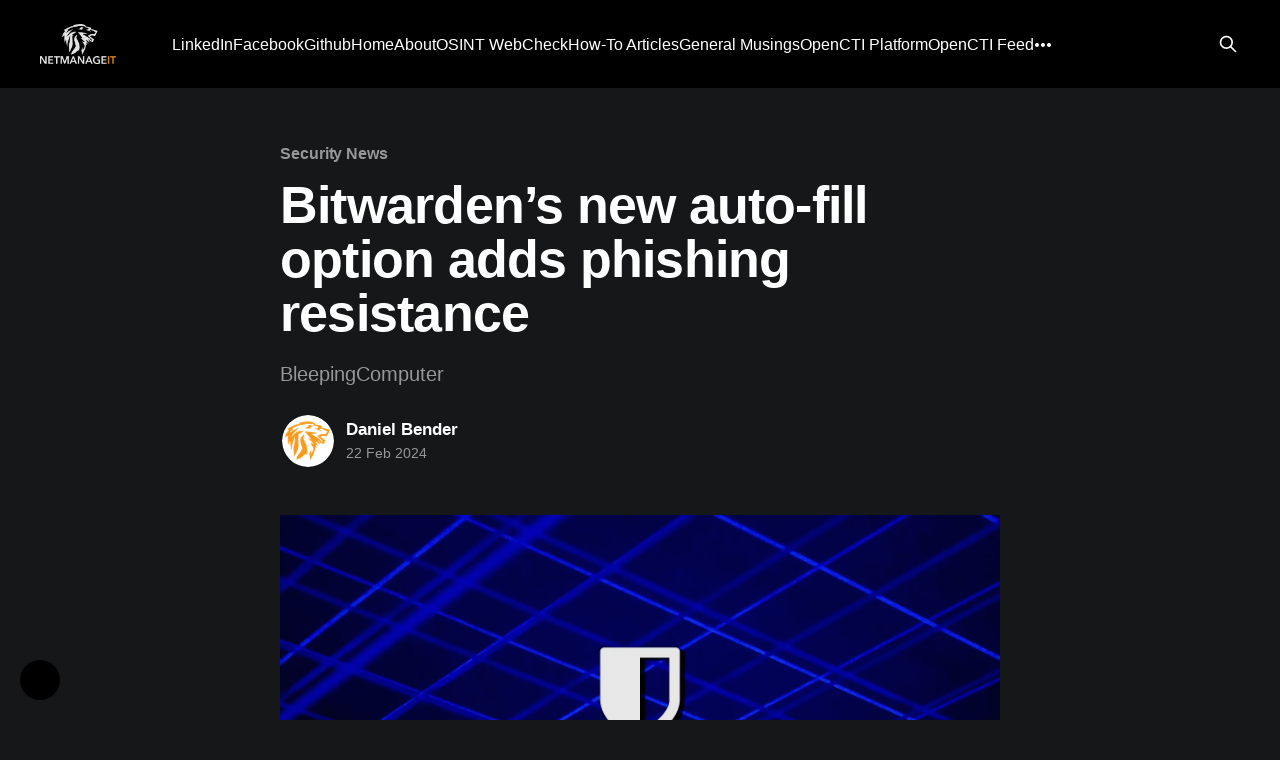

--- FILE ---
content_type: text/html; charset=utf-8
request_url: https://blog.netmanageit.com/bitwardens-new-auto-fill-option-adds-phishing-resistance/
body_size: 5366
content:
<!DOCTYPE html>
<html lang="en" class="dark-mode">
<head>

    <title>Bitwarden’s new auto-fill option adds phishing resistance</title>
    <meta charset="utf-8" />
    <meta http-equiv="X-UA-Compatible" content="IE=edge" />
    <meta name="HandheldFriendly" content="True" />
    <meta name="viewport" content="width=device-width, initial-scale=1.0" />
    
    <link rel="preload" as="style" href="/assets/built/screen.css?v=7046247dd5" />
    <link rel="preload" as="script" href="/assets/built/casper.js?v=7046247dd5" />

    <link rel="stylesheet" type="text/css" href="/assets/built/screen.css?v=7046247dd5" />

    <meta name="description" content="The Bitwarden open-source password management service has introduced a new inline auto-fill menu that addresses the risk of user credentials being stolen through malicious form fields.">
    <link rel="icon" href="https://blog.netmanageit.com/content/images/size/w256h256/2023/05/think6464.png" type="image/png">
    <link rel="canonical" href="https://blog.netmanageit.com/bitwardens-new-auto-fill-option-adds-phishing-resistance/">
    <meta name="referrer" content="no-referrer-when-downgrade">
    
    <meta property="og:site_name" content="NetmanageIT CTO Corner">
    <meta property="og:type" content="article">
    <meta property="og:title" content="Bitwarden’s new auto-fill option adds phishing resistance">
    <meta property="og:description" content="BleepingComputer">
    <meta property="og:url" content="https://blog.netmanageit.com/bitwardens-new-auto-fill-option-adds-phishing-resistance/">
    <meta property="og:image" content="https://www.bleepstatic.com/content/hl-images/2023/09/27/Bitwarden.jpg">
    <meta property="article:published_time" content="2024-02-22T19:12:58.000Z">
    <meta property="article:modified_time" content="2024-02-22T19:18:45.000Z">
    <meta property="article:tag" content="Security News">
    
    <meta property="article:publisher" content="https://www.facebook.com/ghost">
    <meta property="article:author" content="https://www.facebook.com/NetManageIT/">
    <meta name="twitter:card" content="summary_large_image">
    <meta name="twitter:title" content="Bitwarden’s new auto-fill option adds phishing resistance">
    <meta name="twitter:description" content="BleepingComputer">
    <meta name="twitter:url" content="https://blog.netmanageit.com/bitwardens-new-auto-fill-option-adds-phishing-resistance/">
    <meta name="twitter:image" content="https://www.bleepstatic.com/content/hl-images/2023/09/27/Bitwarden.jpg">
    <meta name="twitter:label1" content="Written by">
    <meta name="twitter:data1" content="Daniel Bender">
    <meta name="twitter:label2" content="Filed under">
    <meta name="twitter:data2" content="Security News">
    <meta name="twitter:site" content="@ghost">
    <meta property="og:image:width" content="1200">
    <meta property="og:image:height" content="675">
    
    <script type="application/ld+json">
{
    "@context": "https://schema.org",
    "@type": "Article",
    "publisher": {
        "@type": "Organization",
        "name": "NetmanageIT CTO Corner",
        "url": "https://blog.netmanageit.com/",
        "logo": {
            "@type": "ImageObject",
            "url": "https://blog.netmanageit.com/content/images/2023/05/logo-white-small-lion.png"
        }
    },
    "author": {
        "@type": "Person",
        "name": "Daniel Bender",
        "image": {
            "@type": "ImageObject",
            "url": "https://blog.netmanageit.com/content/images/2025/05/logoorange-2.png",
            "width": 300,
            "height": 230
        },
        "url": "https://blog.netmanageit.com/author/daniel/",
        "sameAs": [
            "https://blog.netmanageit.com",
            "https://www.facebook.com/NetManageIT/"
        ]
    },
    "headline": "Bitwarden’s new auto-fill option adds phishing resistance",
    "url": "https://blog.netmanageit.com/bitwardens-new-auto-fill-option-adds-phishing-resistance/",
    "datePublished": "2024-02-22T19:12:58.000Z",
    "dateModified": "2024-02-22T19:18:45.000Z",
    "image": {
        "@type": "ImageObject",
        "url": "https://www.bleepstatic.com/content/hl-images/2023/09/27/Bitwarden.jpg",
        "width": 1200,
        "height": 675
    },
    "keywords": "Security News",
    "description": "BleepingComputer",
    "mainEntityOfPage": "https://blog.netmanageit.com/bitwardens-new-auto-fill-option-adds-phishing-resistance/"
}
    </script>

    <meta name="generator" content="Ghost 6.12">
    <link rel="alternate" type="application/rss+xml" title="NetmanageIT CTO Corner" href="https://blog.netmanageit.com/rss/">
    
    <script defer src="https://cdn.jsdelivr.net/ghost/sodo-search@~1.8/umd/sodo-search.min.js" data-key="cde04d7626609c806a948caac5" data-styles="https://cdn.jsdelivr.net/ghost/sodo-search@~1.8/umd/main.css" data-sodo-search="https://blog.netmanageit.com/" data-locale="en" crossorigin="anonymous"></script>
    
    <link href="https://blog.netmanageit.com/webmentions/receive/" rel="webmention">
    <script defer src="/public/cards.min.js?v=7046247dd5"></script><style>:root {--ghost-accent-color: #000000;}</style>
    <link rel="stylesheet" type="text/css" href="/public/cards.min.css?v=7046247dd5">
    <script defer src="https://analytics.netmanageit.com/script.js" data-website-id="d2fad330-414c-46aa-bbf6-952a100f8718"></script>


<link rel="stylesheet" href="https://blog.netmanageit.com/assets/brands.min.css" crossorigin="anonymous" referrerpolicy="no-referrer" >

<style>
    :where(.nav, .gh-head-menu) .nav-facebook a,
    :where(.nav, .gh-head-menu) .nav-linkedin a,
    :where(.nav, .gh-head-menu) .nav-github a {
        font-size: 0 !important;
    }

    :where(.nav, .gh-head-menu) .nav-facebook a::before,
    :where(.nav, .gh-head-menu) .nav-linkedin a::before,
    :where(.nav, .gh-head-menu) .nav-github a::before {
        font-family: "Font Awesome 6 Brands";
        display: inline-block;
        font-size: 20px;
        font-style: normal;
        font-weight: normal;
        font-variant: normal;
        text-rendering: auto;
        -webkit-font-smoothing: antialiased;
    }

    :where(.nav, .gh-head-menu) .nav-facebook a::before {content: "\f09a"}
    :where(.nav, .gh-head-menu) .nav-linkedin a::before {content: "\f08c"}
    :where(.nav, .gh-head-menu) .nav-github a::before {content: "\f09b"}

  #contactIcon {
    position: fixed;
    z-index: 9999;
    cursor: pointer;
    background-color: black;
    color: white;
    border-radius: 50%;
    display: flex;
    align-items: center;
    justify-content: center;
    width: 40px;
    height: 40px;
  }

  #contactIcon img {
    visibility: hidden; /* Hide only the contact icon image until it's loaded */
  }

  #contactIcon img.loaded {
    visibility: visible; /* Show the contact icon image when fully loaded */
  }

  #iframeOverlay {
    position: fixed;
    top: 0;
    left: 0;
    width: 100%;
    height: 100%;
    background-color: rgba(0, 0, 0, 0.8);
    z-index: 10000;
    display: flex;
    align-items: center;
    justify-content: center; /* Centers the iframe */
  }

  #iframeContent {
    width: 500px; /* Fixed width */
    height: 600px; /* Adjusted height to fit form content */
    border: 3px solid white;
    background-color: black; /* Ensures the iframe background is black */
  }

  /* Media Query for devices with max-width of 600px */
  @media (max-width: 600px) {
    #iframeContent {
      width: 90%; /* Reduce width on smaller screens */
      height: 80%; /* Reduce height on smaller screens */
      max-width: 500px; /* Ensure it doesn't exceed this width */
      max-height: 920px; /* Ensure it doesn't exceed this height */
    }
  }
</style>

<div id="contactIcon">
  <img src="https://netmanageitbackup.com/files/contact-formfullsize3.png" alt="Contact" style="width: 40px; height: 40px;" onload="this.classList.add('loaded');">
</div>
<div id="iframeOverlay" onclick="closeIframe()" style="display: none;">
  <iframe id="iframeContent" src="about:blank" title="Contant Form" onload="setupIframeContent(this);"></iframe>
</div>

<script>
  document.addEventListener('DOMContentLoaded', function() {
    var contactIcon = document.getElementById('contactIcon');
    var isHomePage = window.location.pathname === '/'; // Adjust the condition to match your homepage URL path

    if (isHomePage) {
      contactIcon.style.top = '20px';
      contactIcon.style.left = '20px';
    } else {
      contactIcon.style.bottom = '20px';
      contactIcon.style.left = '20px';
    }
  });

  document.getElementById('contactIcon').addEventListener('click', function() {
    document.getElementById('iframeOverlay').style.display = 'flex'; // Show the overlay
    document.getElementById('iframeContent').src = "https://n8n.netmanageit.com/form/2770273b-617c-4649-a0e2-92e39fb25124";
  });

  function closeIframe() {
    document.getElementById('iframeOverlay').style.display = 'none';
    document.getElementById('iframeContent').src = 'https://n8n.netmanageit.com/form/2770273b-617c-4649-a0e2-92e39fb25124'; // Clears the iframe to prevent form re-submission on reload
  }

  function setupIframeContent(iframe) {
    // The setup code for the iframe, including form submission handling, goes here
  }
</script>

<script>
    document.documentElement.classList.add('no-infinite-scroll')
</script>

</head>
<body class="post-template tag-security-news is-head-left-logo has-cover">
<div class="viewport">

    <header id="gh-head" class="gh-head outer">
        <div class="gh-head-inner inner">
            <div class="gh-head-brand">
                <a class="gh-head-logo" href="https://blog.netmanageit.com">
                        <img src="https://blog.netmanageit.com/content/images/2023/05/logo-white-small-lion.png" alt="NetmanageIT CTO Corner">
                </a>
                <button class="gh-search gh-icon-btn" aria-label="Search this site" data-ghost-search><svg xmlns="http://www.w3.org/2000/svg" fill="none" viewBox="0 0 24 24" stroke="currentColor" stroke-width="2" width="20" height="20"><path stroke-linecap="round" stroke-linejoin="round" d="M21 21l-6-6m2-5a7 7 0 11-14 0 7 7 0 0114 0z"></path></svg></button>
                <button class="gh-burger" aria-label="Main Menu"></button>
            </div>

            <nav class="gh-head-menu">
                <ul class="nav">
    <li class="nav-linkedin"><a href="https://www.linkedin.com/company/netmanageit/">LinkedIn</a></li>
    <li class="nav-facebook"><a href="https://www.facebook.com/netmanageit">Facebook</a></li>
    <li class="nav-github"><a href="https://github.com/2004gixxer600">Github</a></li>
    <li class="nav-home"><a href="https://blog.netmanageit.com/">Home</a></li>
    <li class="nav-about"><a href="https://blog.netmanageit.com/about/">About</a></li>
    <li class="nav-osint-webcheck"><a href="https://osint.netmanageit.com/">OSINT WebCheck</a></li>
    <li class="nav-how-to-articles"><a href="https://blog.netmanageit.com/tag/howto/">How-To Articles</a></li>
    <li class="nav-general-musings"><a href="https://blog.netmanageit.com/tag/musings/">General Musings</a></li>
    <li class="nav-opencti-platform"><a href="https://opencti.netmanageit.com/">OpenCTI Platform</a></li>
    <li class="nav-opencti-feed"><a href="https://blog.netmanageit.com/tag/openctilivefeed/">OpenCTI Feed</a></li>
    <li class="nav-intel-reports"><a href="https://blog.netmanageit.com/intelligence-reports/">Intel Reports</a></li>
    <li class="nav-netmanageit-main-www"><a href="https://www.netmanageit.com">NetmanageIT Main WWW</a></li>
    <li class="nav-netmanageit-ubuntu-mirror-10gbps"><a href="https://mirrors.netmanageit.com/ubuntu-releases">NetmanageIT Ubuntu Mirror 10Gbps</a></li>
    <li class="nav-security-news"><a href="https://blog.netmanageit.com/tag/security-news/">Security News</a></li>
    <li class="nav-blocklists"><a href="https://blog.netmanageit.com/dns-and-ip-blocklists/">BlockLists</a></li>
    <li class="nav-pwpush"><a href="https://push.netmanageit.com">PWPush</a></li>
    <li class="nav-pdftools"><a href="https://pdf.netmanageit.com">PDFTools</a></li>
    <li class="nav-speedtest"><a href="https://speedtest.netmanageit.com">SpeedTest</a></li>
    <li class="nav-email-header-analyzer"><a href="https://mha.netmanageit.com">Email Header Analyzer</a></li>
    <li class="nav-useful-links"><a href="https://blog.netmanageit.com/threat-intelligence-links/">Useful Links</a></li>
    <li class="nav-linux-distro-flavor-list"><a href="https://blog.netmanageit.com/linux-distro-flavor-list/">Linux Distro/Flavor List</a></li>
    <li class="nav-security-training"><a href="https://blog.netmanageit.com/security-training/">Security Training</a></li>
    <li class="nav-nist-framework"><a href="https://blog.netmanageit.com/nist-cyber-framework/">NIST Framework</a></li>
    <li class="nav-internet-outage-map"><a href="https://blog.netmanageit.com/internet-live-outage-map/">Internet Outage Map</a></li>
    <li class="nav-network-mapping-and-design"><a href="https://app.diagrams.net/">Network Mapping and Design</a></li>
    <li class="nav-reverse-phone-lookup-cell-capable"><a href="https://www.searchpeoplefree.com/phone-lookup">Reverse Phone Lookup Cell Capable</a></li>
    <li class="nav-dmarc-dkim-analyzer"><a href="https://www.learndmarc.com/">DMARC DKIM Analyzer</a></li>
    <li class="nav-maps-of-the-internet"><a href="https://blog.netmanageit.com/internet-backbone-and-cloud-infrastructure-maps/">Maps of the Internet</a></li>
    <li class="nav-system-status"><a href="https://status.netmanageit.com">System Status </a></li>
    <li class="nav-follow-me-on-linkedin"><a href="https://www.linkedin.com/comm/mynetwork/discovery-see-all?usecase=PEOPLE_FOLLOWS&followMember=netmanageit">Follow Me on LinkedIN</a></li>
</ul>

            </nav>

            <div class="gh-head-actions">
                        <button class="gh-search gh-icon-btn" aria-label="Search this site" data-ghost-search><svg xmlns="http://www.w3.org/2000/svg" fill="none" viewBox="0 0 24 24" stroke="currentColor" stroke-width="2" width="20" height="20"><path stroke-linecap="round" stroke-linejoin="round" d="M21 21l-6-6m2-5a7 7 0 11-14 0 7 7 0 0114 0z"></path></svg></button>
            </div>
        </div>
    </header>

    <div class="site-content">
        



<main id="site-main" class="site-main">
<article class="article post tag-security-news image-small">

    <header class="article-header gh-canvas">

        <div class="article-tag post-card-tags">
                <span class="post-card-primary-tag">
                    <a href="/tag/security-news/">Security News</a>
                </span>
        </div>

        <h1 class="article-title">Bitwarden’s new auto-fill option adds phishing resistance</h1>

            <p class="article-excerpt">BleepingComputer</p>

        <div class="article-byline">
        <section class="article-byline-content">

            <ul class="author-list instapaper_ignore">
                <li class="author-list-item">
                    <a href="/author/daniel/" class="author-avatar" aria-label="Read more of Daniel Bender">
                        <img class="author-profile-image" src="/content/images/size/w100/2025/05/logoorange-2.png" alt="Daniel Bender" />
                    </a>
                </li>
            </ul>

            <div class="article-byline-meta">
                <h4 class="author-name"><a href="/author/daniel/">Daniel Bender</a></h4>
                <div class="byline-meta-content">
                    <time class="byline-meta-date" datetime="2024-02-22">22 Feb 2024</time>
                </div>
            </div>

        </section>
        </div>

            <figure class="article-image">
                <img
                    srcset="https://www.bleepstatic.com/content/hl-images/2023/09/27/Bitwarden.jpg 300w,
                            https://www.bleepstatic.com/content/hl-images/2023/09/27/Bitwarden.jpg 600w,
                            https://www.bleepstatic.com/content/hl-images/2023/09/27/Bitwarden.jpg 1000w,
                            https://www.bleepstatic.com/content/hl-images/2023/09/27/Bitwarden.jpg 2000w"
                    sizes="(min-width: 1400px) 1400px, 92vw"
                    src="https://www.bleepstatic.com/content/hl-images/2023/09/27/Bitwarden.jpg"
                    alt="Bitwarden’s new auto-fill option adds phishing resistance"
                />
            </figure>

    </header>

    <section class="gh-content gh-canvas">
        <p><br><br><a href="https://www.bleepingcomputer.com/news/security/bitwardens-new-auto-fill-option-adds-phishing-resistance/?ref=blog.netmanageit.com">The Bitwarden open-source password management service&nbsp;has introduced a new inline auto-fill menu that addresses the risk of user credentials being stolen through malicious form fields.</a></p>
    </section>


</article>
</main>





    </div>

     <footer class="site-footer outer">
        <div class="inner">
            <section class="copyright"><a href="https://blog.netmanageit.com">NetmanageIT CTO Corner</a> &copy; 2026</section>
            <nav class="site-footer-nav">
                <ul class="nav">
    <li class="nav-netmanageit-website"><a href="https://www.netmanageit.com">NetmanageIT Website</a></li>
    <li class="nav-opencti-feed"><a href="https://blog.netmanageit.com/tag/openctilivefeed/">OpenCTI Feed</a></li>
    <li class="nav-netmanageit-opencti-threat-intel"><a href="https://opencti.netmanageit.com">NetmanageIT OpenCTI Threat Intel</a></li>
</ul>

            </nav>
             <div class="gh-powered-by"><a href="https://www.linkedin.com/in/netmanageit/" target="_blank" rel="noopener">Powered by CTO Love</a></div>
        </div><br>
    <div class="inner">
        <div class="2nd line footer">
      <p style="text-align: center; color: orange;"><b><a href="https://mirrors.netmanageit.com/ubuntu-releases/" style="color:orange">NetmanageIT Ubuntu Mirror ( Worldwide Official ) 10Gbps</a>  /  <a href="https://osint.netmanageit.com/" style="color:orange">OSINT Web Domain Check</a>  /  <a href="https://pdf.netmanageit.com/" style="color:orange">Our Free PDF Tools</a>  /  <a href="https://push.netmanageit.com/" style="color:orange">Password Pusher</a>  /  <a href="https://mha.netmanageit.com/" style="color:orange">Email Header Analyzer</a>  /  <a href="https://opencti.netmanageit.com/" style="color:orange">NetmanageIT Threat Intelligence</a>  /  <a href="https://speedtest.netmanageit.com/" style="color:orange">Our Dedicated Speed Test Site</b></a>&nbsp;&nbsp;&nbsp;&nbsp;&nbsp;&nbsp;&nbsp;<iframe src="https://status.netmanageit.com/badge?theme=dark" width="250" height="30" frameborder="0" scrolling="no"></iframe>
      </div>
  </footer>

</div>

    <div class="pswp" tabindex="-1" role="dialog" aria-hidden="true">
    <div class="pswp__bg"></div>

    <div class="pswp__scroll-wrap">
        <div class="pswp__container">
            <div class="pswp__item"></div>
            <div class="pswp__item"></div>
            <div class="pswp__item"></div>
        </div>

        <div class="pswp__ui pswp__ui--hidden">
            <div class="pswp__top-bar">
                <div class="pswp__counter"></div>

                <button class="pswp__button pswp__button--close" title="Close (Esc)"></button>
                <button class="pswp__button pswp__button--share" title="Share"></button>
                <button class="pswp__button pswp__button--fs" title="Toggle fullscreen"></button>
                <button class="pswp__button pswp__button--zoom" title="Zoom in/out"></button>

                <div class="pswp__preloader">
                    <div class="pswp__preloader__icn">
                        <div class="pswp__preloader__cut">
                            <div class="pswp__preloader__donut"></div>
                        </div>
                    </div>
                </div>
            </div>

            <div class="pswp__share-modal pswp__share-modal--hidden pswp__single-tap">
                <div class="pswp__share-tooltip"></div>
            </div>

            <button class="pswp__button pswp__button--arrow--left" title="Previous (arrow left)"></button>
            <button class="pswp__button pswp__button--arrow--right" title="Next (arrow right)"></button>

            <div class="pswp__caption">
                <div class="pswp__caption__center"></div>
            </div>
        </div>
    </div>
</div>
<script
    src="https://code.jquery.com/jquery-3.5.1.min.js"
    integrity="sha256-9/aliU8dGd2tb6OSsuzixeV4y/faTqgFtohetphbbj0="
    crossorigin="anonymous">
</script>
<script src="/assets/built/casper.js?v=7046247dd5"></script>
<script>
$(document).ready(function () {
    // Mobile Menu Trigger
    $('.gh-burger').click(function () {
        $('body').toggleClass('gh-head-open');
    });
    // FitVids - Makes video embeds responsive
    $(".gh-content").fitVids();
});
</script>



</body>
</html>


--- FILE ---
content_type: text/html; charset=utf-8
request_url: https://status.netmanageit.com/badge?theme=dark
body_size: 547
content:
<!DOCTYPE html>
<html class='bg-transparent dark' lang='en'>
<link rel="stylesheet" href="https://uptime.betterstackcdn.com/assets/public_status_pages-544736bf.css" media="all" />
<body>
<a class='inline-flex items-center rounded shrink p-1 pr-2 h-[30px] hover:bg-neutral-100/20 dark:hover:bg-neutral-500/70' href='https://status.netmanageit.com' target='_blank'>
<div class='mr-2 inline-block leading-none text-center w-[18px] h-[18px]'>
<svg xmlns="http://www.w3.org/2000/svg" id="root" class="text-statuspage-green inline-block" width="18" height="18" viewBox="0 0 18 18" fill="none">
<circle cx="9" cy="9" r="9" fill="currentColor" fill-opacity="0.2"></circle>
<path fill-rule="evenodd" clip-rule="evenodd" d="M9 15C10.5913 15 12.1174 14.3679 13.2426 13.2426C14.3679 12.1174 15 10.5913 15 9C15 7.4087 14.3679 5.88258 13.2426 4.75736C12.1174 3.63214 10.5913 3 9 3C7.4087 3 5.88258 3.63214 4.75736 4.75736C3.63214 5.88258 3 7.4087 3 9C3 10.5913 3.63214 12.1174 4.75736 13.2426C5.88258 14.3679 7.4087 15 9 15ZM11.8245 7.50675C11.8779 7.45573 11.9208 7.39469 11.9506 7.32711C11.9805 7.25952 11.9967 7.18673 11.9984 7.11287C12.0001 7.03901 11.9873 6.96554 11.9606 6.89665C11.9339 6.82776 11.8939 6.76481 11.8429 6.71137C11.7919 6.65794 11.7308 6.61508 11.6632 6.58524C11.5956 6.5554 11.5229 6.53917 11.449 6.53746C11.3751 6.53575 11.3017 6.54861 11.2328 6.5753C11.1639 6.60199 11.1009 6.64198 11.0475 6.693C9.91968 7.77061 8.9301 8.98415 8.1015 10.3058L6.96 9.165C6.9085 9.10974 6.8464 9.06541 6.7774 9.03466C6.7084 9.00392 6.63392 8.98739 6.55839 8.98606C6.48286 8.98472 6.40784 8.99862 6.3378 9.02691C6.26776 9.0552 6.20414 9.09731 6.15072 9.15072C6.09731 9.20414 6.0552 9.26776 6.02691 9.3378C5.99862 9.40784 5.98472 9.48286 5.98606 9.55839C5.98739 9.63392 6.00392 9.7084 6.03466 9.7774C6.06541 9.8464 6.10973 9.9085 6.165 9.96L7.815 11.6108C7.8761 11.6719 7.95045 11.7181 8.0323 11.7458C8.11415 11.7736 8.2013 11.7821 8.28696 11.7707C8.37263 11.7593 8.45452 11.7283 8.52629 11.6802C8.59805 11.632 8.65775 11.568 8.70075 11.493C9.54556 10.0214 10.5976 8.67891 11.8245 7.50675Z" fill="currentColor"></path>
</svg>
</div>
<div class='font-medium text-neutral-600 dark:text-white text-[14px]'>
All services are online
</div>
</a>

</body>
</html>
